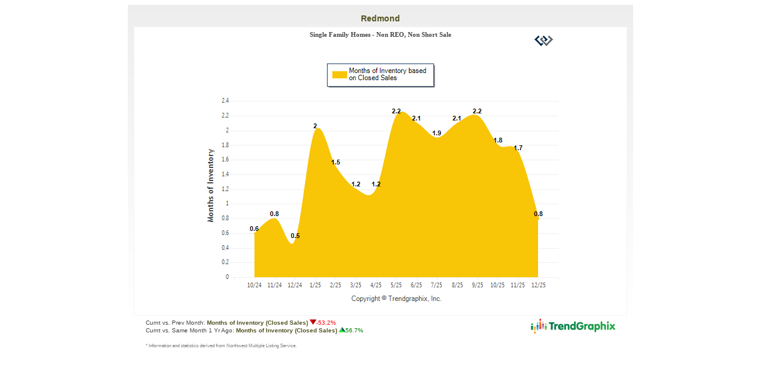

--- FILE ---
content_type: text/html; charset=utf-8
request_url: https://myreport.trendgraphix.com/Post2WebResponsive.aspx?Id=48f2dd74-3428-4311-988a-9e988fa81250
body_size: 4969
content:

<!DOCTYPE html PUBLIC "-//W3C//DTD XHTML 1.1//EN" "https://www.w3.org/tr/xhtml11/dtd/xhtml11.dtd">
<html xmlns="https://www.w3.org/1999/xhtml">
<head><title>

</title>
    <link href="css/post2web.css?v2" rel="stylesheet" type="text/css" />
    <meta http-equiv="Cache-Control" content="no-cache" />
    <meta http-equiv="Pragma" content="no-cache" />
    <meta http-equiv="Expires" content="0" />
<link href="/WebResource.axd?d=elEn6FTqzIzUMEaItBsF7_lHJAWHR3L4pNiEkQltiRXy5o9V46dLebeDSHQmg000yltcKlfR4q3g2rismmvwD5AFM5npwaYPtyMLf4KPeTh2O0eUUFg7fI17A9Djep92VGnMxV30leZQhyRi_E7VWQ2&amp;t=638819829080000000" type="text/css" rel="stylesheet" class="Telerik_stylesheet" /><link href="/WebResource.axd?d=05T5UTUxiUy3j7K3ehO1810jSBOVVNTDk7DtXcvsJjW7kWFoKZQwe1xdjWIlyZXC74IjB-SRBhsoectmI5ICf6P_BIkmeu5RUBZ9QjIx4K1I6QnjttEo64IozjJUwV7NVh3nze1YC0nKdjg84hELPYhABQ0tSY_fpAZpn2X2zGB2Y24Yy1VJ-e0scUiYpewF0&amp;t=638819829100000000" type="text/css" rel="stylesheet" class="Telerik_stylesheet" /><link href="/WebResource.axd?d=tItQZvTOQpPq-hzyKP3Xo_DzLHLe26-1m1NC-ZjTMfNGDc0kaPOdREwzOgJa4VM-tKx3EzS8U0JKBC9r9RSFzLjYtF1g8hrZGr1DJ6DGSECt1-8xldksOOILXGpHWaqPiGvg6gYgj0rsMPcR8yOGVw2&amp;t=638819829080000000" type="text/css" rel="stylesheet" class="Telerik_stylesheet" /></head>
<body>
    <form name="aspnetForm" method="post" action="./Post2WebResponsive.aspx?Id=48f2dd74-3428-4311-988a-9e988fa81250" id="aspnetForm" style="height: 100%; margin: 0px">
<div>
<input type="hidden" name="ctl00_RadScriptManager1_TSM" id="ctl00_RadScriptManager1_TSM" value="" />
<input type="hidden" name="__EVENTTARGET" id="__EVENTTARGET" value="" />
<input type="hidden" name="__EVENTARGUMENT" id="__EVENTARGUMENT" value="" />
<input type="hidden" name="__VIEWSTATE" id="__VIEWSTATE" value="/[base64]" />
</div>

<script type="text/javascript">
//<![CDATA[
var theForm = document.forms['aspnetForm'];
if (!theForm) {
    theForm = document.aspnetForm;
}
function __doPostBack(eventTarget, eventArgument) {
    if (!theForm.onsubmit || (theForm.onsubmit() != false)) {
        theForm.__EVENTTARGET.value = eventTarget;
        theForm.__EVENTARGUMENT.value = eventArgument;
        theForm.submit();
    }
}
//]]>
</script>


<script src="/WebResource.axd?d=h0DA7bv873-Aa9r0Y36ftKWFG2NDQegcQ02m5tJoV3e6jO77BTNN01yTOTSVYmBz4DhJ9mpzJrMOiZx5BVs5Ti44rgoNBNzidS8yjo1eJRQ1&amp;t=638901284248157332" type="text/javascript"></script>


<script src="/Telerik.Web.UI.WebResource.axd?_TSM_HiddenField_=ctl00_RadScriptManager1_TSM&amp;compress=1&amp;_TSM_CombinedScripts_=%3b%3bSystem.Web.Extensions%2c+Version%3d4.0.0.0%2c+Culture%3dneutral%2c+PublicKeyToken%3d31bf3856ad364e35%3aen-US%3aa8328cc8-0a99-4e41-8fe3-b58afac64e45%3aea597d4b%3ab25378d2%3bTelerik.Web.UI%2c+Version%3d2024.4.1114.462%2c+Culture%3dneutral%2c+PublicKeyToken%3d121fae78165ba3d4%3aen-US%3a42e81fc8-fd4f-4245-a781-ced17fd56910%3a16e4e7cd%3a4877f69a%3a33715776%3a86526ba7" type="text/javascript"></script>
<div>

	<input type="hidden" name="__VIEWSTATEGENERATOR" id="__VIEWSTATEGENERATOR" value="0F009C0B" />
</div>
    <script type="text/javascript">
//<![CDATA[
Sys.WebForms.PageRequestManager._initialize('ctl00$RadScriptManager1', 'aspnetForm', [], [], [], 600, 'ctl00');
//]]>
</script>

    
    <div id="ctl00_RadFormDecorator1" class="RadFormDecorator" style="display:none;">
	<!-- 2024.4.1114.462 --><script type="text/javascript">
//<![CDATA[

if (typeof(WebForm_AutoFocus) != 'undefined' && !isWebFormAutoFocusMethodCalled)
{
    var old_WebForm_AutoFocus = WebForm_AutoFocus;
    WebForm_AutoFocus = function(arg)
    {
        Sys.Application.add_load(function()
        {
            old_WebForm_AutoFocus(arg);
            WebForm_AutoFocus = old_WebForm_AutoFocus;
        });
    }
    var isWebFormAutoFocusMethodCalled = true;
}
if (typeof(Telerik) != 'undefined' && Type.isNamespace(Telerik.Web))
{
    if (Telerik.Web.UI.RadFormDecorator)
    {
        Telerik.Web.UI.RadFormDecorator.initializePage("ctl00_RadFormDecorator1", "", "Telerik", 2062);
    }
}
//]]>
</script><input id="ctl00_RadFormDecorator1_ClientState" name="ctl00_RadFormDecorator1_ClientState" type="hidden" />
</div>
        
    
    
            <div id="ctl00_A_PageLayoutStandard" class="t-container t-container-fluid outerBoxStandard" style="border-color:Transparent;border-width:10px;border-style:solid;">
	<div class="t-row">
		
                            <div align="center" style="padding: 5px">
                                <span id="ctl00_A_lblLocation" class="title">Redmond</span>
                            </div>
                        
	</div><div class="t-row">
		<div id="ctl00_A_RadPageLayout1" class="t-container t-container-fluid innerBox">
			<div class="t-row">
				
                                            <div align="center">
                                                <table cellspacing="0" cellpadding="3" width="100%" class="">
                                                    <tbody>
                                                        <tr>
                                                            <td align="center">
                                                                <table align="center" width="100%">
                                                                    <tr>
                                                                        <td class="logoSection">
                                                                            <br />
                                                                            <br />
                                                                        </td>
                                                                        <td style="width: auto;" align="center" valign="top">
                                                                            <span id="ctl00_A_lblSubTitle" class="subTitle">Single Family Homes - Non REO, Non Short Sale</span>
                                                                        </td>
                                                                        <td class="logoSection" valign="top">
                                                                            <div id="ctl00_A_panelImageLogo">
					
                                                                                <img id="ctl00_A_imgLogo" class="fluidImage" src="https://myreport.trendgraphix.com/SettingLogos/172/WidgetLogo.gif" alt="Chart" style="border-width:0px;" />
                                                                            
				</div>
                                                                        </td>
                                                                    </tr>
                                                                </table>
                                                            </td>
                                                        </tr>
                                                    </tbody>
                                                </table>
                                                <img id="ctl00_A_imgChart" class="fluidImage" src="https://myreport.trendgraphix.com/Charts/16/B9-97-2C-61-FA-AB-F2-47-B4-2F-19-BA-C1-05-74-E1_07Z_202512.png" style="border-style:None;border-width:0px;" />
                                            </div>
                                        
			</div>
		</div>
	</div><div class="t-row">
		<div class="t-col t-col-9 t-col-xs-12 t-col-sm-12 t-col-md-8 t-col-lg-9 t-col-xl-9">
			
                                <div align="left" style="padding: 5px;">
                                    <span id="ctl00_A_lblPercentChangeSummary" class="changesummary">Curnt vs. Prev Month: <span class="label"><b>Months of Inventory (Closed Sales)</b></span> <span class="down"><img src="https://myreport.trendgraphix.com/images/down.gif" alt="down" />-53.2%</span><br />Curnt vs. Same Month 1 Yr Ago: <span class="label"><b>Months of Inventory (Closed Sales)</b></span> <span class="up"><img src="https://myreport.trendgraphix.com/images/up.gif" alt="up" />56.7%</span><br /></span>
                                </div>
                            
		</div><div class="t-col t-col-3 t-col-xs-12 t-col-sm-12 t-col-md-4 t-col-lg-3 t-col-xl-3">
			
                                <div align="right" style="padding: 5px;">
                                    <a href="http://www.trendgraphix.com/">
                                        <img border="0" alt="TrendGraphix" src="images/widget/TrendGraphixLogo.png" cssclass="fluidImage" /></a>
                                </div>
                            
		</div>
	</div><div class="t-row">
		<div class="t-col t-col-12 t-col-xs-12 t-col-sm-12 t-col-md-12 t-col-lg-12 t-col-xl-12">
			
                                <div align="left" style="padding: 5px;">
                                    <span id="ctl00_A_lblDisclaimer" class="disclaimer">* Information and statistics derived from Northwest Multiple Listing Service.</span>
                                </div>
                            
		</div>
	</div>
</div>
        

    

<script type="text/javascript">
//<![CDATA[
window.__TsmHiddenField = $get('ctl00_RadScriptManager1_TSM');Sys.Application.add_init(function() {
    $create(Telerik.Web.UI.RadFormDecorator, {"_renderMode":1,"clientStateFieldID":"ctl00_RadFormDecorator1_ClientState","decoratedControls":2062,"enabled":true,"skin":"Telerik"}, null, null, $get("ctl00_RadFormDecorator1"));
});
//]]>
</script>
</form>
</body>
</html>


--- FILE ---
content_type: text/css
request_url: https://myreport.trendgraphix.com/WebResource.axd?d=05T5UTUxiUy3j7K3ehO1810jSBOVVNTDk7DtXcvsJjW7kWFoKZQwe1xdjWIlyZXC74IjB-SRBhsoectmI5ICf6P_BIkmeu5RUBZ9QjIx4K1I6QnjttEo64IozjJUwV7NVh3nze1YC0nKdjg84hELPYhABQ0tSY_fpAZpn2X2zGB2Y24Yy1VJ-e0scUiYpewF0&t=638819829100000000
body_size: 2569
content:
.RadForm_Telerik.rfdScrollBars{scrollbar-3dlight-color:#a0ad8a;scrollbar-arrow-color:#7f7f7f;scrollbar-base-color:#f5f5f5;scrollbar-darkshadow-color:#5f6e93;scrollbar-face-color:#e4e4e4;scrollbar-highlight-color:#fff;scrollbar-shadow-color:#a0ad8a;scrollbar-track-color:#f0f0f0}.RadForm_Telerik.rfdButton a.rfdSkinnedButton,.RadForm_Telerik.rfdButton input[type="button"].rfdDecorated,.RadForm_Telerik.rfdButton input[type="reset"].rfdDecorated,.RadForm_Telerik.rfdButton input[type="submit"].rfdDecorated,.RadForm_Telerik.rfdButton .rfdSkinnedButton button,.RadForm_Telerik a.rfdSkinnedButton,.RadForm_Telerik .rfdSkinnedButton button,.RadForm_Telerik .rfdSkinnedButton input.rfdDecorated,.RadForm_Telerik.rfdButton a.rfdSkinnedButton,.RadForm_Telerik.rfdButton a.rfdSkinnedButton *{background-image:url('WebResource.axd?d=rvaKo7tpvDSUG2x8cTS_fucN1WsWY4kiu4ThWkOLhQgv3R9MRpyoJFWH6J7ME45pPrU5Y0nc1mxIkEgAyeskGeZ_hTuS1Ci9NNFWbqREIpjC1Gc2zLC6thf-lYQhl1e-qMZEwIi1lj7CbobS2v4dw8MuYlqOw5z9koBJ8-LN5E0GLlIbYJvVUFD4RzxwPD520&t=638819829100000000');color:#333}@media screen and (min-width:1px){.RadForm_Telerik.rfdButton a.rfdSkinnedButton input{display:block;float:left}}.RadForm_Telerik.rfdHeading h4,.RadForm_Telerik.rfdHeading h5{color:#316300;border-bottom:1px solid #a0a0a0}.RadForm_Telerik.rfdHeading h6{color:#316300}.RadForm_Telerik.rfdLabel label,.RadForm_Telerik.rfdLabel .rfdAspLabel,.RadForm_Telerik.rfdRadio .rfdRadioUnchecked,.RadForm_Telerik.rfdRadio .rfdRadioChecked,.RadForm_Telerik.rfdCheckbox .rfdCheckboxUnchecked,.RadForm_Telerik.rfdCheckbox .rfdCheckboxChecked{color:#333}.RadForm_Telerik .rfdCheckboxUnchecked,.RadForm_Telerik .rfdCheckboxChecked,.RadForm_Telerik .rfdInputDisabled.rfdCheckboxUnchecked,.RadForm_Telerik .rfdInputDisabled.rfdCheckboxChecked{background-image:url('WebResource.axd?d=Dvr86HQvagcjDYkt_SMZndch4P_rdlhzUuzgFaeYgEXj8id4aSkdbAI363IOHJTYi8etOocBxedwc0vGo40BgG7iVdphUZgkDdGlou9VcoDz5eUeE6jERCOgahpkcjqmDPTNGFkkmWEMBctfa4ze3PS5InQM3X3erllkowo2OdFt1P2428YfzASHspZuX6Zq0&t=638819829100000000')}.RadForm_Telerik .rfdRadioUnchecked,.RadForm_Telerik .rfdRadioChecked,.RadForm_Telerik .rfdInputDisabled.rfdRadioUnchecked,.RadForm_Telerik .rfdInputDisabled.rfdRadioChecked{background-image:url('WebResource.axd?d=fEdK8Lk0-kGjmTKULCZEXYj_uT-YnKRap6x4e7X2ccUYgBzVkhVpTpSRi3hgx3M3aqarEtHUzoF-QU4ejxSTDk7m5vfLGFWAYjCUD6KN0ofB6Q839AX5feJJY3xm29u4mw-z__xFWBpt8uZ8Af4kq4OgLDAjFpOjgHtUJxVQMlRA6CbPV2hGyCLWBYbkrPk90&t=638819829100000000')}.RadForm_Telerik.rfdFieldset legend,.RadForm_Telerik.rfdFieldset fieldset legend,.RadForm_Telerik.rfdFieldset table.rfdRoundedWrapper_fieldset legend{color:#239500}.RadForm_Telerik table.rfdRoundedWrapper:hover div.rfdRoundedInner{background-color:#fff;border-color:#47ba22!important}.RadForm_Telerik table.rfdRoundedWrapper:hover .rfdRoundedOuter{background-color:#47ba22!important}.RadForm_Telerik.rfdTextbox input[type="text"].rfdDecorated,.RadForm_Telerik.rfdTextbox input[type="password"].rfdDecorated,.RadForm_Telerik.rfdTextbox input[type="search"].rfdDecorated,.RadForm_Telerik.rfdTextbox input[type="url"].rfdDecorated,.RadForm_Telerik.rfdTextbox input[type="tel"].rfdDecorated,.RadForm_Telerik.rfdTextbox input[type="email"].rfdDecorated,.RadForm_Telerik.rfdTextarea textarea,.RadForm_Telerik.rfdTextarea textarea[disabled].rfdDecorated:hover,.RadForm_Telerik.rfdTextbox input[disabled][type="text"].rfdDecorated:hover,.RadForm_Telerik.rfdTextbox input[disabled][type="password"].rfdDecorated:hover,.RadForm_Telerik.rfdTextbox input[disabled][type="search"].rfdDecorated:hover,.RadForm_Telerik.rfdTextbox input[disabled][type="url"].rfdDecorated:hover,.RadForm_Telerik.rfdTextbox input[disabled][type="tel"].rfdDecorated:hover,.RadForm_Telerik.rfdTextbox input[disabled][type="email"].rfdDecorated:hover{border:1px solid #ccc;background-color:#fff}.RadForm_Telerik.RadForm.rfdTextbox .rfdDecorated:hover,.RadForm_Telerik.RadForm.rfdTextarea textarea:hover,.RadForm_Telerik.RadForm.rfdTextbox .rfdDecorated:focus,.RadForm_Telerik.RadForm.rfdTextarea textarea:focus{border:1px solid #47ba22}.RadForm_Telerik.rfdFieldset table.rfdRoundedWrapper_fieldset legend,.RadForm_Telerik.rfdFieldset fieldset.rfdFieldset legend{color:#239500}.RadForm_Telerik.rfdFieldset fieldset,.RadForm_Telerik.rfdFieldset table.rfdRoundedWrapper_fieldset fieldset,.RadForm_Telerik.rfdFieldset fieldset.rfdFieldset{border:1px solid #828282;background-image:url('WebResource.axd?d=X1Td73EK4ekqy4Q9qvFMpKjI7fpE0qQmsk5qKxMX7RJFKmjmPm2iu6-mLSVxflDatkNL6zmsghL7Pfy3R6EiK2pM4eGsadkG7ZFTo0UoKCJtdaAs5i26WfnDGx9d7aVJBkjOCO6iDIqzjd-7n5m49wMOxZgFsg02jZwxIzqzM8usH_9r96-gzL7J-Wu-bVr80&t=638819829100000000')}.RadForm_Telerik table.rfdRoundedWrapper input,.RadForm_Telerik table.rfdRoundedWrapper textarea,.RadForm_Telerik input.rfdInput,.RadForm_Telerik textarea.rfdTextarea{border:1px solid #ccc;background:#fff;color:#333}.RadForm_Telerik textarea.rfdTextarea,.RadForm_Telerik table.rfdRoundedWrapper textarea{overflow:auto}.RadForm_Telerik .rfdSelect_Telerik,.RadForm_Telerik .rfdSelect_Telerik:hover,.RadForm_Telerik .rfdSelect_Telerik .rfdSelectOuter,.RadForm_Telerik .rfdSelect_Telerik:hover .rfdSelectOuter,.RadForm_Telerik .rfdSelect_Telerik .rfdSelectArrow span,.RadForm_Telerik .rfdSelectBox_Telerik .rfdSelect_selected,.RadForm_Telerik .rfdSelectBox_Telerik li:hover,.RadForm_Telerik .rfdSelect_Telerik.rfdSelectDisabled:hover,.RadForm_Telerik .rfdRtl .rfdSelect_Telerik,.RadForm_Telerik .rfdRtl .rfdSelect_Telerik:hover,.RadForm_Telerik .rfdRtl .rfdSelect_Telerik .rfdSelectOuter,.RadForm_Telerik .rfdRtl .rfdSelect_Telerik .rfdSelectOuter:hover{background-image:url('WebResource.axd?d=A5D9i8QMOWAuGjbvf5X3EyNh3rArv0q9ILoknhI5Y6o-3tz5rUvXklRy0cKyVcn2paPT_VCakXGraM_4PfhHXYsaoL_1sk6HWVKhs3A50Zi-_SVo4BJigigIaIvsrCsIxizRL7l9aGGqkJdQOQgcDrX7I797ytrqxlfuSCXut1SRnEG1e8u-UkbFMzJQyawE0&t=638819829100000000');background-repeat:no-repeat;background-color:transparent}.RadForm_Telerik .rfdSelect_Telerik .rfdSelectOuter,.RadForm_Telerik .rfdSelect_Telerik.rfdSelectDisabled:hover .rfdSelectOuter{color:#333}@media screen and (-webkit-min-device-pixel-ratio:0){.RadForm_Telerik.rfdCheckbox input[type="checkbox"],.RadForm_Telerik.rfdCheckbox input[type="checkbox"][disabled]:hover{background-image:url('WebResource.axd?d=Dvr86HQvagcjDYkt_SMZndch4P_rdlhzUuzgFaeYgEXj8id4aSkdbAI363IOHJTYi8etOocBxedwc0vGo40BgG7iVdphUZgkDdGlou9VcoDz5eUeE6jERCOgahpkcjqmDPTNGFkkmWEMBctfa4ze3PS5InQM3X3erllkowo2OdFt1P2428YfzASHspZuX6Zq0&t=638819829100000000')}.RadForm_Telerik.rfdRadio input[type="radio"],.RadForm_Telerik.rfdRadio input[type="radio"][disabled="disabled"]:hover{background-image:url('WebResource.axd?d=fEdK8Lk0-kGjmTKULCZEXYj_uT-YnKRap6x4e7X2ccUYgBzVkhVpTpSRi3hgx3M3aqarEtHUzoF-QU4ejxSTDk7m5vfLGFWAYjCUD6KN0ofB6Q839AX5feJJY3xm29u4mw-z__xFWBpt8uZ8Af4kq4OgLDAjFpOjgHtUJxVQMlRA6CbPV2hGyCLWBYbkrPk90&t=638819829100000000')}}.RadForm_Telerik.rfdScrollBars body::-webkit-scrollbar,.RadForm_Telerik.rfdScrollBars body::-webkit-scrollbar-thumb:vertical,.RadForm_Telerik.rfdScrollBars body::-webkit-scrollbar-thumb:horizontal,.RadForm_Telerik.rfdScrollBars div::-webkit-scrollbar,.RadForm_Telerik.rfdScrollBars div::-webkit-scrollbar-thumb:vertical,.RadForm_Telerik.rfdScrollBars div::-webkit-scrollbar-thumb:horizontal form::-webkit-scrollbar,.RadForm_Telerik.rfdScrollBars form::-webkit-scrollbar-thumb:vertical,.RadForm_Telerik.rfdScrollBars form::-webkit-scrollbar-thumb:horizontal{background-color:#e4e4e4}.RadForm_Telerik.rfdScrollBars ::-webkit-scrollbar-track-piece,.RadForm_Telerik.rfdScrollBars ::-webkit-scrollbar-corner{background-color:#f0f0f0}.RadForm_Telerik.rfdScrollBars ::-webkit-scrollbar-button:vertical:decrement,.RadForm_Telerik.rfdScrollBars ::-webkit-scrollbar-button:vertical:increment,.RadForm_Telerik.rfdScrollBars ::-webkit-scrollbar-button:horizontal:decrement,.RadForm_Telerik.rfdScrollBars ::-webkit-scrollbar-button:horizontal:increment,.RadForm_Telerik.rfdScrollBars ::-webkit-scrollbar-thumb:vertical,.RadForm_Telerik.rfdScrollBars ::-webkit-scrollbar-thumb:horizontal{border-color:#fff #a0ad8a #a0ad8a #fff}.RadForm_Telerik.rfdScrollBars ::-webkit-scrollbar-button:vertical:decrement,.RadForm_Telerik.rfdScrollBars ::-webkit-scrollbar-button:vertical:increment,.RadForm_Telerik.rfdScrollBars ::-webkit-scrollbar-button:horizontal:decrement,.RadForm_Telerik.rfdScrollBars ::-webkit-scrollbar-button:horizontal:increment{background-image:url('WebResource.axd?d=rvaKo7tpvDSUG2x8cTS_fucN1WsWY4kiu4ThWkOLhQgv3R9MRpyoJFWH6J7ME45pPrU5Y0nc1mxIkEgAyeskGeZ_hTuS1Ci9NNFWbqREIpjC1Gc2zLC6thf-lYQhl1e-qMZEwIi1lj7CbobS2v4dw8MuYlqOw5z9koBJ8-LN5E0GLlIbYJvVUFD4RzxwPD520&t=638819829100000000');background-color:#e4e4e4}.RadForm_Telerik.rfdGrids .rfdTable{border:1px solid #ccc;background:#fff;color:#333;font:12px "Segoe UI",Arial,Helvetica,sans-serif}.RadForm_Telerik.rfdGrids .rfdTable th{border-bottom:1px solid #ccc;border-left:1px solid #ccc;background:#eaeaea;color:#333}.RadForm_Telerik.rfdGrids .rfdTable a{color:#239600}.RadForm_Telerik .rfdValidationSummaryControl,.RadForm_Telerik .rfdLoginControl{background-color:#fff;border:1px solid #ccc}.RadForm_Telerik a.rfdLoginControl{color:#333}.RadForm_Telerik a.rfdLoginControl:active{color:#155800}.RadForm_Telerik a.rfdLoginControl:hover{color:#1e7f00}.RadForm_Telerik a.rfdLoginControl:visited{color:#4b4b4b}.rfdSelectBox_Telerik{background:#fff;border:1px solid #ccc;color:#333}.rfdSelectBox_Telerik li{padding:0 0 0 3px;background-image:none!important}.rfdSelectBox.rfdSelectBox_Telerik .rfdSelect_selected,.rfdSelectBox.rfdSelectBox_Telerik li:hover,.rfdSelectBox_Telerik .rfdSelect_hovered{color:#000;background-color:#a2ea8b}.rfdSelectBox_Telerik .rfdSelectBox_optgroup_label:hover{background:0;color:#333}